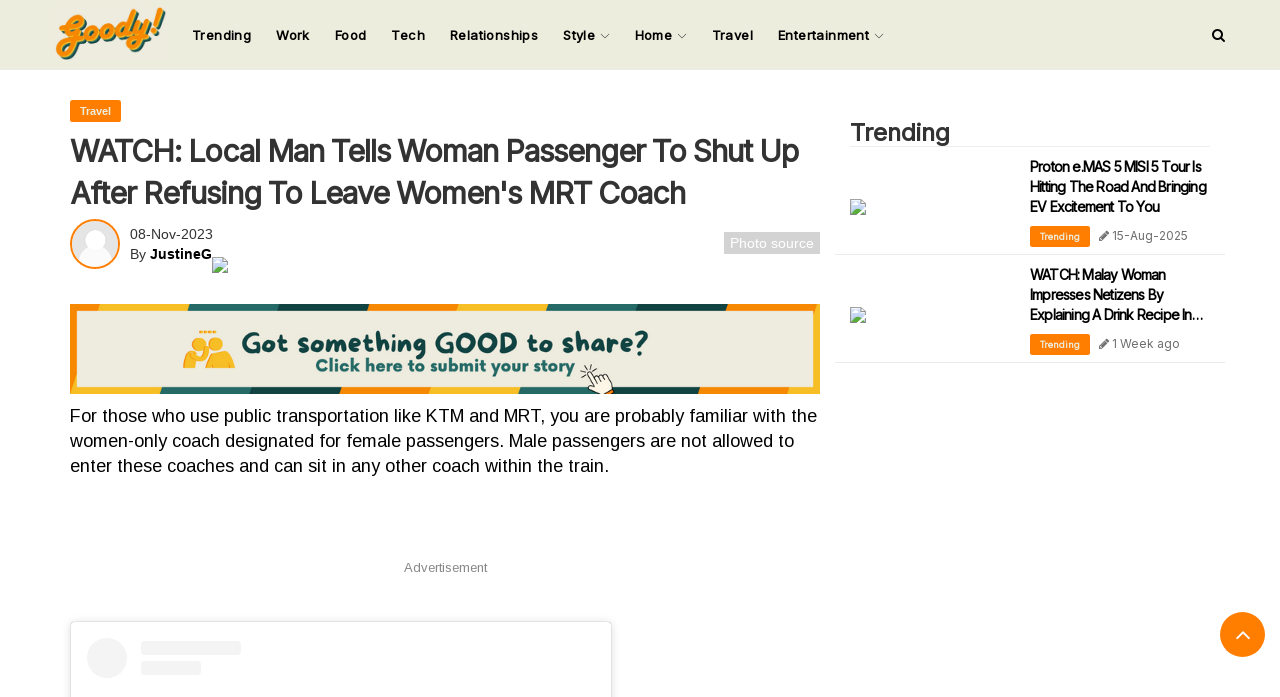

--- FILE ---
content_type: text/html; charset=UTF-8
request_url: https://www.goodymy.com/mind78122597
body_size: 14327
content:
<!DOCTYPE html>
<html lang="en">
    <head>
        <meta charset="utf-8">
        <meta http-equiv="content-type"
              content="text/html; charset=utf-8">
        <meta name="viewport" 
              content="width=device-width, initial-scale=1, shrink-to-fit=no">
        
        
        <meta name="referrer" content="no-referrer-when-downgrade">

        
        <meta name="csrf-token" 
              content="MzdvBhql0eO0l6om4n0RDhscFUwh9Q26t3bvQTqN">

        
        <meta name="robots"
              content="index, follow">
        
        
        <meta property='og:type' content='website'>
      <meta property="fb:app_id" content="225522308958680"/>
        
      
          <meta name="description" content="WATCH:  Local Man Tells Woman Passenger To Shut Up After Refusing To Leave Women&#039;s MRT Coach">
    
    <meta name="keywords" content="malaysia,viral,mrt,passenger,women&#039;s coach,shut up,Rude,behaviour,travel,yelling" />

    <!-- JSON-LD markup generated by Google Structured Data Markup Helper. -->
    <script type="application/ld+json">
        {
        "@context" : "http://schema.org",
        "@type" : "Article",
        "name" : "【Travel】WATCH:  Local Man Tells Woman Passenger To Shut Up After Refusing To Leave Women&#039;s MRT Coach",
        "author" : {
        "@type" : "Person",
        "name" : "JustineG"
        },
        "headline" : "【Travel】WATCH:  Local Man Tells Woman Passenger To Shut Up After Refusing To Leave Women&#039;s MRT Coach",
        "publisher" : {
        "@type" : "Company",
        "name"  : "GOODYMY"
        },
        "datePublished" : "2023-11-08 14:18:42",
        "image" : "https://image.goody25.com/images/catalog/68394/20231108131409.jpg"
        }
    </script>
      
       
            
    <meta property="dable:item_id" content="122597">
    <meta property="og:url" content="/mind78122597">
    <meta property="article:section" content="Travel">
    <meta property="article:published_time" content="2023-11-08T14:18:42+08:00">
        
        
                                                        
<meta property='og:url' content='https://www.goodymy.com/mind78122597'>
<meta property='og:image' content='https://image.goody25.com/images/catalog/68394/20231108131409.jpg'>
<meta name='author' content='JustineG'>
<meta name='keywords' content='malaysia,viral,mrt,passenger,women's coach,shut up,Rude,behaviour,travel,yelling,Travel,Trending'>

                    <meta property='og:title' content="WATCH:  Local Man Tells Woman Passenger To Shut Up After Refusing To Leave Women&#039;s MRT Coach">
                    <meta property='og:description' content="For those who use public transportation like KTM and MRT, you are probably familiar with the women-only coach designated for female passengers. Male p">
                    
                    <script type="2f4670bb2c929e2e5c6501bd-text/javascript">
    var category = "Travel";
    window.dataLayer = window.dataLayer || [];
    window.dataLayer.push({'category': category});
</script>

    <script type="2f4670bb2c929e2e5c6501bd-text/javascript">
        window.dataLayer = window.dataLayer || [];
        window.dataLayer.push({'language': 'en'});
    </script>

    <script type="2f4670bb2c929e2e5c6501bd-text/javascript">
        window.dataLayer = window.dataLayer || [];
        window.dataLayer.push({'loginStatus': 'no'});
    </script>

    <script type="2f4670bb2c929e2e5c6501bd-text/javascript">
        window.dataLayer = window.dataLayer || [];
        window.dataLayer.push({'mindType': 'normal'});
    </script>

<script type="2f4670bb2c929e2e5c6501bd-text/javascript">
	var rawSmp = window.location.href.split("#");
    if (rawSmp.length == 2) {
        window.dataLayer = window.dataLayer || [];
        window.dataLayer.push({'trafficSource': 'smp'});
    }
    else {
    	window.dataLayer = window.dataLayer || [];
        window.dataLayer.push({'trafficSource': 'organic'});
    }        
</script>                                            
        
        <link rel="canonical" href="https://www.goodymy.com/mind78122597"/>
        
        
        <!-- Google Tag Manager -->
        <script type="2f4670bb2c929e2e5c6501bd-text/javascript">(function(w,d,s,l,i){w[l]=w[l]||[];w[l].push({'gtm.start':
        new Date().getTime(),event:'gtm.js'});var f=d.getElementsByTagName(s)[0],
        j=d.createElement(s),dl=l!='dataLayer'?'&l='+l:'';j.async=true;j.src=
        'https://www.googletagmanager.com/gtm.js?id='+i+dl;f.parentNode.insertBefore(j,f);
        })(window,document,'script','dataLayer','GTM-T748N3V');</script>
        <!-- End Google Tag Manager -->        

        <!-- Facebook Pixel: Goody Media -->
        <!-- Facebook Pixel Code -->
        <script type="2f4670bb2c929e2e5c6501bd-text/javascript">
          !function(f,b,e,v,n,t,s)
          {if(f.fbq)return;n=f.fbq=function(){n.callMethod?
          n.callMethod.apply(n,arguments):n.queue.push(arguments)};
          if(!f._fbq)f._fbq=n;n.push=n;n.loaded=!0;n.version='2.0';
          n.queue=[];t=b.createElement(e);t.async=!0;
          t.src=v;s=b.getElementsByTagName(e)[0];
          s.parentNode.insertBefore(t,s)}(window, document,'script',
          'https://connect.facebook.net/en_US/fbevents.js');
          fbq('init', '373472613793665');
          fbq('track', 'PageView');
          
          
                fbq('trackCustom', 'TravelView');fbq('trackCustom', 'AllMindsView');        
                  
        </script>
        <noscript><img height="1" width="1" style="display:none"
          src="https://www.facebook.com/tr?id=373472613793665&ev=PageView&noscript=1"
        /></noscript>
        <!-- End Facebook Pixel Code -->
        
        <!-- Adsense -->
        <script data-ad-client="ca-pub-7004450274206158" async src="https://pagead2.googlesyndication.com/pagead/js/adsbygoogle.js" type="2f4670bb2c929e2e5c6501bd-text/javascript"></script>  
        
        <title>
            WATCH:  Local Man Tells Woman Passenger To Shut Up After Refusing To Leave Women&#039;s MRT Coach        </title>
   

        
        <link rel="stylesheet" 
              href="https://www.goodymy.com/css/bootstrap3_min.css">
        
        
        
        <link rel="preconnect" href="https://fonts.googleapis.com">
        <link rel="preconnect" href="https://fonts.gstatic.com" crossorigin>
        <link href="https://fonts.googleapis.com/css2?family=Inter&display=swap" rel="stylesheet">
        
        <link rel="stylesheet" href="https://cdnjs.cloudflare.com/ajax/libs/font-awesome/4.7.0/css/font-awesome.min.css">

        
        <link href="/css/v3/app/app.css" rel="stylesheet">
            <link href="css/v3/mind/show.css" rel="stylesheet"> 
    <link href="https://fonts.googleapis.com/css2?family=Arimo&display=swap" rel="stylesheet"> 
    
    <style>
        .at-svc-link > .at-icon-wrapper {
            background-color: #f9cb51!important;
        }
    </style>
        
        
        
        <link rel="icon"
              type="image/ico"
              sizes="32x32"
              href="https://www.goodymy.com/images/favicon.ico">

           
        
        
        <script type="2f4670bb2c929e2e5c6501bd-text/javascript">
            // added by kk - 2019-08-14 (image 404 issue)    
            window.lazySizesConfig = window.lazySizesConfig || {};

            // use .lazy instead of .lazyload
            //window.lazySizesConfig.lazyClass = 'lazyload';            

            // (default: 2): The loadMode can be used to constrain the allowed loading mode. 
            // 0 = don't load anything, 
            // 1 = only load visible elements, 
            // 2 = load also very near view elements (expand option)  
            // 3 = load also not so near view elements (expand * expFactor option)        
            window.lazySizesConfig.loadMode = 1;
        </script>
        <script async src="https://www.goodymy.com/js/lazysizes.5.1.1.min.js" type="2f4670bb2c929e2e5c6501bd-text/javascript"></script>
        
                
        
        
<!--            <script>
              window.fbAsyncInit = function () {
                FB.init({appId: "225522308958680", autoLogAppEvents: !0, xfbml: !0, version: "v3.1"})
              }, function (e, n, t) {
                var o, s = e.getElementsByTagName(n)[0];
                e.getElementById(t) || ((o = e.createElement(n)).id = t, o.src = "https://connect.facebook.net/en_US/sdk.js", s.parentNode.insertBefore(o, s))
              }(document, "script", "facebook-jssdk")
            </script>-->
        
        
        <!--Optimize pixel - [iMEDIA ASIA] GoodyMy --> 
            <script type="2f4670bb2c929e2e5c6501bd-text/javascript" src ="https://optimize.urekamedia.com/optimizes.js?c=7834890&apnx_segment=" async></script>
        <!-- End of Optimize Pixel -->
        
        <script async src="https://securepubads.g.doubleclick.net/tag/js/gpt.js" type="2f4670bb2c929e2e5c6501bd-text/javascript"></script>

        
    <script type="2f4670bb2c929e2e5c6501bd-text/javascript">
        window.googletag = window.googletag || {cmd: []};
        googletag.cmd.push(function() {
          googletag.defineSlot('/16069941/GMY_Pixel', [1, 1], 'div-gpt-ad-1661406876098-0').addService(googletag.pubads());
          googletag.pubads().enableSingleRequest();
          googletag.pubads().collapseEmptyDivs();
          googletag.enableServices();
        });
    </script>
        
        
        <script type="2f4670bb2c929e2e5c6501bd-text/javascript">
  window.teads_analytics = window.teads_analytics || {};
  window.teads_analytics.analytics_tag_id = "PUB_20528";
  window.teads_analytics.share = window.teads_analytics.share || function() {
    ;(window.teads_analytics.shared_data = window.teads_analytics.shared_data || []).push(arguments)
  };
</script>
<script async src="https://a.teads.tv/analytics/tag.js" type="2f4670bb2c929e2e5c6501bd-text/javascript"></script>


       <!-- Google tag (gtag.js) -->
<script async src="https://www.googletagmanager.com/gtag/js?id=G-3H6EEV1SJJ" type="2f4670bb2c929e2e5c6501bd-text/javascript"></script>
<script type="2f4670bb2c929e2e5c6501bd-text/javascript">
  window.dataLayer = window.dataLayer || [];
  function gtag(){dataLayer.push(arguments);}
  gtag('js', new Date());

  gtag('config', 'G-3H6EEV1SJJ');
</script>


       <script type="2f4670bb2c929e2e5c6501bd-text/javascript">
  window.googletag = window.googletag || {cmd: []};
  googletag.cmd.push(function() {
    googletag.defineSlot('/16069941/GMY_Billboard', [[970, 250], [728, 90], [320, 50]], 'div-gpt-ad-1704369964658-0').addService(googletag.pubads());
    googletag.pubads().enableSingleRequest();
    googletag.pubads().collapseEmptyDivs();
    googletag.enableServices();
  });
</script>
    </head>

    <body>
            <!-- Go to www.addthis.com/dashboard to customize your tools -->
    <script async type="2f4670bb2c929e2e5c6501bd-text/javascript" src="//s7.addthis.com/js/300/addthis_widget.js#pubid=ra-624fcd27c3dc0297"></script>

    <div id="fb-root"></div>
    <script async defer crossorigin="anonymous" src="https://connect.facebook.net/en_US/sdk.js#xfbml=1&version=v11.0&appId=225522308958680&autoLogAppEvents=1" nonce="g4ubebGB" type="2f4670bb2c929e2e5c6501bd-text/javascript"></script>
        

        
        <script src="https://www.gstatic.com/firebasejs/7.16.1/firebase-app.js" type="2f4670bb2c929e2e5c6501bd-text/javascript"></script>
        <script src="https://www.gstatic.com/firebasejs/7.16.1/firebase-messaging.js" type="2f4670bb2c929e2e5c6501bd-text/javascript"></script>
        
        <script type="2f4670bb2c929e2e5c6501bd-text/javascript">
            var config = {
                apiKey: "AIzaSyBTFaiKoRPe-ZjbPjPzkqPjuS3rRQ79Z4E",
                authDomain: "notification-goodymy.firebaseapp.com",
                projectId: "notification-goodymy",
                storageBucket: "notification-goodymy.appspot.com",
                messagingSenderId: "701814508870",
                appId: "1:701814508870:web:7a58ed22ddd37678dfe947",
                measurementId: "G-PD6LXRES51"
            };
            firebase.initializeApp(config);

            const messaging = firebase.messaging();
            messaging.requestPermission()
            .then(function () {
                console.log('Notification permission granted.');

                return messaging.getToken()
            })
            .then(function (token) {
                
                var token  = token;
                var _token   = $('meta[name="csrf-token"]').attr('content');

                $.ajax({
                    url: "/push",
                    type:"POST",
                    data:{
                       token:token,
                      _token: _token
                    },
                    success:function(response){
                        console.log('push token save sucessfully.')
                    },
               });

            })
            .catch(function (err) {
                console.log('Unable to get permission to notify.', err);
            });

            messaging.onMessage((payload) => {
                console.log('Message received. ', payload);
            });
            
            
            
          
        </script>
        
        <!-- Google Tag Manager (noscript) -->
        <noscript><iframe src="https://www.googletagmanager.com/ns.html?id=GTM-T748N3V"
        height="0" width="0" style="display:none;visibility:hidden"></iframe></noscript>
        <!-- End Google Tag Manager (noscript) -->
        
                
        
        
        <!-- Login Modal -->
        <div class="modal fade" id="loginModal" role="dialog">
          <div class="modal-dialog modal-sm">

            <!-- Modal content-->
            <div class="modal-content">
                <div class="modal-header modal-login-header">
                    <div class='col-xs-12'>
                        <h5 onclick="if (!window.__cfRLUnblockHandlers) return false; login_tab_show()" id="modal-login-tab" class="modal-login-header-active" data-cf-modified-2f4670bb2c929e2e5c6501bd-="">LOGIN</h5>
                    </div>
                </div>
                <div class="modal-body" style="padding:15px 30px 15px 30px;">
                    
                    <div id='login-container'>
                        <form id="frmLogin" action="https://www.goodymy.com/login"
                                method="POST"
                                enctype="multipart/form-data"
                                >
                                <input type="hidden" name="_token" value="MzdvBhql0eO0l6om4n0RDhscFUwh9Q26t3bvQTqN">
                            <p>
                                <h6>
                                    Login To Your Account
                                </h6>
                            </p>
                            <p>
                                <input name="email" type="email" placeholder="Email Address" class="modal-login-input">
                            </p>
                             <p>
                                <input name="password" type="password" placeholder="Password" class="modal-login-input">
                            </p>
                            <p>
                                <span id="spnLoginError" class="text-danger"></span>
                            </p>
                            <p>
                                <input value="on" name="remember" type="checkbox"> Remember Me
                            </p>
<!--                            <p>
                                <span style="font-size:10px;" onclick="forgot_password_tab_show()">Forgot Password?</span>
                            </p>-->
                            <p>
                                <button type="button" id="btnLogin">LOGIN</button>
                            </p>
                        </form>
<!--                        <p id="no-account-p" onclick="register_tab_show()">No account? Create one here ?</p>-->
                    </div>

                  

                    
                    <hr>
                    <p><strong>Connect With Social Networks</strong></p>

                    <p>
                                                <a href="https://www.facebook.com/v3.0/dialog/oauth?client_id=&amp;scope=email&amp;redirect_uri=">
                            <button id="social-login-facebook"><i class='fa fa-facebook-f'></i></button>
                        </a>

                                                <a href="https://accounts.google.com/o/oauth2/v2/auth?client_id=&amp;redirect_uri=https://www.goodymy.com/callback/google_signin&amp;scope=&amp;response_type=code">
                            <button id="social-login-google"><i class='fa fa-google'></i></button>
                        </a>

                    </p>
                </div>
            </div>

          </div>
        </div>
        
        
        <button id="scrollToTop" onclick="if (!window.__cfRLUnblockHandlers) return false; scroll_to_top()" data-cf-modified-2f4670bb2c929e2e5c6501bd-="">
            <i class="fa fa-angle-up"></i>
        </button>
        
        
        <div id="search-container">
            <div id="search-input-div">
                <h2 onclick="if (!window.__cfRLUnblockHandlers) return false; search_input_close()" id="search-input-close" class="text-right" data-cf-modified-2f4670bb2c929e2e5c6501bd-="">&times;</h2>
                <p class="text-center">SEARCH FOR</p>
                <form  action="/minds" method="GET">
                    <input 
                        type="search" 
                        id="search-input"
                        name='mind_title' 
                        placeholder="Enter Keyword">
                </form>
                <p class="text-center">Input your search keywords and press Enter.</p>
            </div>
        </div>
        
        
        
        <div id="side-nav-container" class="col-xs-12">
            <div id="side-nav-div" class="row col-lg-2 col-md-4 col-sm-4 col-xs-12">
                <div class="row side-nav-title-div">
                    <a id="side-nav-title" class="text-left">GOODYMY</a>
                    <a id="side-nav-close-btn" onclick="if (!window.__cfRLUnblockHandlers) return false; close_side_nav()" class="pull-right" data-cf-modified-2f4670bb2c929e2e5c6501bd-="">&times;</a>
                </div>

                
                                <div class='row'>
    
                    
                    <a href="/minds?category_id=72">
                        <p  class="side-nav-menu">
                            Trending
                        </p>
                    </a>


                    <a href="/minds?category_id=69">
                        <p  class="side-nav-menu">
                            Work
                        </p>
                    </a>

                    <a href="/minds?category_id=35">
                        <p  class="side-nav-menu">
                            Food
                        </p>
                    </a>

                    <a href="/minds?category_id=37">
                        <p  class="side-nav-menu">
                            Tech
                        </p>
                    </a>
                    
                    <a href="/minds?category_id=19">
                        <p  class="side-nav-menu">
                            Relationships
                        </p>
                    </a>

              
                   <p onclick="if (!window.__cfRLUnblockHandlers) return false; open_side_nav_menu(this)" class="side-nav-menu" data-cf-modified-2f4670bb2c929e2e5c6501bd-="">
                      Style
                       <i class='fa fa-angle-right side-nav-menu-angle-right'></i>
                   </p>
                   
                   <div class='side-nav-sub-menu-div'>
                       <a href="/minds?category_id=18"
                           target="_blank"
                           rel="noopener"
                           >
                           <p class='side-nav-sub-menu'>
                            Health & Fitness
                           </p>

                        </a>

                       <a href="/minds?category_id=26"
                           rel="noopener"
                           >
                           <p class='side-nav-sub-menu'>
                            Fashion
                           </p>

                        </a>

                       <a href="/minds?category_id=28"
                           rel="noopener"
                           >
                           <p class='side-nav-sub-menu'>
                           Beauty
                           </p>

                        </a>

                   </div>


                   <p onclick="if (!window.__cfRLUnblockHandlers) return false; open_side_nav_menu(this)" class="side-nav-menu" data-cf-modified-2f4670bb2c929e2e5c6501bd-="">
                       Home 
                       <i class='fa fa-angle-right side-nav-menu-angle-right'></i>
                   </p>

                    
                    <div class='side-nav-sub-menu-div'>
                        <a href="/minds?category_id=68"
                            rel="noopener"
                            >
                            <p class='side-nav-sub-menu'>
                            Parenting
                            </p>

                        </a>


                        <a href="/minds?category_id=14"
                            rel="noopener"
                            >
                            <p class='side-nav-sub-menu'>
                             Life
                            </p>

                        </a>


                        <a href="/minds?category_id=70"
                            rel="noopener"
                            >
                            <p class='side-nav-sub-menu'>
                            Home Improvement
                            </p>

                        </a>



                    </div>
                
                    <a href="/minds?category_id=23">
                            <p  class="side-nav-menu">
                                Travel
                            </p>
                    </a>
                    
                    
                    <p onclick="if (!window.__cfRLUnblockHandlers) return false; open_side_nav_menu(this)" class="side-nav-menu" data-cf-modified-2f4670bb2c929e2e5c6501bd-="">
                       Entertainment
                       <i class='fa fa-angle-right side-nav-menu-angle-right'></i>
                   </p>

                    
                    <div class='side-nav-sub-menu-div'>
                        <a href="/minds?category_id=31"
                            rel="noopener"
                            >
                            <p class='side-nav-sub-menu'>
                            TV & Movies
                            </p>

                        </a>


                        <a href="/minds?category_id=34"
                            rel="noopener"
                            >
                            <p class='side-nav-sub-menu'>
                             Music
                            </p>

                        </a>


                        <a href="/minds?category_id=42"
                            rel="noopener"
                            >
                            <p class='side-nav-sub-menu'>
                            Events
                            </p>

                        </a>



                    </div>
                

                </div>
            </div>

        </div>
        
        
        <div id="app">
            
            
                 
            








<style>
    
    #header-desktop {
        
        height: 70px;
        border-bottom: 1px solid #ebebeb;
        background-color:#ededde;
        position:fixed;
        width:100%;
        z-index: 999;
    }
    
    #header-container {
        font-family: inter;
    }
    
    #dk-logo {
        padding-top:7px;
        cursor: pointer;
        float:left
    }
    
    .dropdown-toggle {
        color:black;
        font-size: 15px;
        font-weight: 600;
    }
    .dropdown {
        margin-top:10px;
    }
   
    .dropdown-effect-container {
        position: absolute;
        bottom:10px;
        width: 100%;
        height: 2px;
        overflow: hidden;
    }
    .dropdown-effect {
        width: 100%;
        height: 2px;
        margin-left: -100%;
        transition: 0.25s ;
    }
    
 
    
    #logo-mobile {
        width:30%;
        
    }
    
    .dropdown-toggle {
        transition:0.25s;
    }
    .dropdown-toggle:hover {
        background-color:transparent !important;
        color:black;
    }
    
    .navbar-nav>li>a {
        padding-left:0px;
        padding-right: 0px;
        color:black;
        font-size: 13px;
        letter-spacing: 0.4px;
    }
    
    .dropdown {
        margin-left: 20px;
    }
    
  
    
    .dropdown:hover {
        background-color:transparent !important;
    }
    
    .nav .open>a, .nav .open>a:focus, .nav .open>a:hover {
        background-color: transparent !important;
        border-color: black !important;
    }
    
    #search-icon-container {
        height: 70px;
        float: right;
        display:flex;
    }
    #search-icon-container > a {
        align-self: center;
    }
    
    .dropdown-menu>li>a {
        border-bottom: solid 1px #eeee;
        padding:12px 20px !important;
    }
    
    .dropdown-menu {
        transition:0.5s ;
        opacity: 0;

    }
       
  
  
  .dropdown-menu>li>a {
      color:#000;
  }

    
    
     @media  only screen and (max-width: 768px) {
       #header-mobile {
        padding:5px 10px;
        background-color:#ededde;
        width:100%;
        position: fixed;
        z-index: 9999;
        display:flex;
        display:flex !important;
        justify-content: space-between;
        }
    }
    
 
</style>


<script type="2f4670bb2c929e2e5c6501bd-text/javascript">
    
 function dropdown_effect_mouseenter(e,is_dropdown = 0,dropdown_menu_position = 0) {
    
    var hover_color = "";
          
     document.querySelectorAll('.dropdown-effect')[e].style.marginLeft = '0%'; 
     if (is_dropdown == 1) {
        document.querySelectorAll('.dropdown-menu')[dropdown_menu_position].style.display = 'block';

     }
     
     switch(e) {
        case 0:
          hover_color = '#256a67';
          break;
         case 1:
          hover_color = '#256a67';
          break;
           case 2:
          hover_color = '#75a39a';
          break;
           case 3:
          hover_color = '#75a39a';
          break;
           case 4:
          hover_color = '#eec434';
          break;
          case 5:
          hover_color = '#eec434';
          break;
          case 6:
            hover_color = '#ff7e00';
          break;
          case 7:
            hover_color = '#ff7e00';
          break;
          case 8:
            hover_color = '#ff7e00';
          break;
        default:
          hover_color = 'black';
      }
     
     document.querySelectorAll('.dropdown-toggle')[e].style.color = hover_color;
     
        if (is_dropdown == 1) {

              setTimeout(function(){
                  document.querySelectorAll('.dropdown-menu')[dropdown_menu_position].style.opacity = '1';
              },10);
        }

   
     
     
     
     
 }   
    

 function dropdown_effect_mouseleave(e,is_dropdown = 0 , dropdown_menu_position = 0) {
     
     
     if (is_dropdown == 1) {
              document.querySelectorAll('.dropdown-menu')[dropdown_menu_position].style.opacity = '0';

     }
     
     document.querySelectorAll('.dropdown-toggle')[e].style.color = 'black';
     
     if (is_dropdown == 1) {
        setTimeout(function(){
         document.querySelectorAll('.dropdown-menu')[dropdown_menu_position].style.display = 'none';
        },300);
     }
     
     document.querySelectorAll('.dropdown-effect')[e].style.marginLeft = '100%';
     
     setTimeout(function() {
       document.querySelectorAll('.dropdown-effect')[e].style.transition = '0s';
     document.querySelectorAll('.dropdown-effect')[e].style.marginLeft = '-100%';
         
     },250);
     
     setTimeout(function() {
        document.querySelectorAll('.dropdown-effect')[e].style.transition = '0.25s';
         
     },400);

     
 }

</script>

<header>
    
    
    <div id="header-desktop" class="container-fluid hidden-xs">
        <div id="header-container" class="container ">
            
            <div class="row">
                <div class="col-lg-12">
                    <div id="dk-logo">
                        <a href="/">
                            <img  width="112px;" src="/images/new-logo.jpeg">
                        </a>
                    </div>
                    <ul class="nav navbar-nav">
                        
                        <li onmouseleave="if (!window.__cfRLUnblockHandlers) return false; dropdown_effect_mouseleave(0)" onmouseenter="if (!window.__cfRLUnblockHandlers) return false; dropdown_effect_mouseenter(0)" style='margin-left:25px;' class="dropdown" data-cf-modified-2f4670bb2c929e2e5c6501bd-="">
                       
                            <div class="dropdown-effect-container">
                                <div style="background-color:#256a67;"  class="dropdown-effect">123</div>
                            </div>


                            <a class="dropdown-toggle"  href="/minds?category_id=72" > 
                                    Trending
                            </a>

                     
                        </li>
                        
                        
                        <li onmouseleave="if (!window.__cfRLUnblockHandlers) return false; dropdown_effect_mouseleave(1)" onmouseenter="if (!window.__cfRLUnblockHandlers) return false; dropdown_effect_mouseenter(1)" style='margin-left:25px;' class="dropdown" data-cf-modified-2f4670bb2c929e2e5c6501bd-="">
                       
                            <div class="dropdown-effect-container">
                                <div style="background-color:#256a67;"  class="dropdown-effect">123</div>
                            </div>


                            <a class="dropdown-toggle"  href="/minds?category_id=69" > 
                                    Work
                            </a>

                     
                        </li>
                        
                        <li onmouseleave="if (!window.__cfRLUnblockHandlers) return false; dropdown_effect_mouseleave(2)" onmouseenter="if (!window.__cfRLUnblockHandlers) return false; dropdown_effect_mouseenter(2)" style='margin-left:25px;' class="dropdown" data-cf-modified-2f4670bb2c929e2e5c6501bd-="">
                       
                            <div class="dropdown-effect-container">
                                <div style="background-color:#256a67;"  class="dropdown-effect">123</div>
                            </div>


                            <a class="dropdown-toggle" href="/minds?category_id=35"> 
                                    Food
                            </a>

                     
                        </li>
                        
                        <li onmouseleave="if (!window.__cfRLUnblockHandlers) return false; dropdown_effect_mouseleave(3)" onmouseenter="if (!window.__cfRLUnblockHandlers) return false; dropdown_effect_mouseenter(3)" style='margin-left:25px;' class="dropdown" data-cf-modified-2f4670bb2c929e2e5c6501bd-="">
                       
                            <div class="dropdown-effect-container">
                                <div style="background-color:#75a39a;"  class="dropdown-effect">123</div>
                            </div>


                            <a class="dropdown-toggle" href="/minds?category_id=37" > 
                                    Tech
                            </a>

                     
                        </li>
                        
                        <li onmouseleave="if (!window.__cfRLUnblockHandlers) return false; dropdown_effect_mouseleave(4)" onmouseenter="if (!window.__cfRLUnblockHandlers) return false; dropdown_effect_mouseenter(4)" style='margin-left:25px;' class="dropdown" data-cf-modified-2f4670bb2c929e2e5c6501bd-="">
                       
                            <div class="dropdown-effect-container">
                                <div style="background-color:#75a39a;"  class="dropdown-effect">123</div>
                            </div>


                            <a class="dropdown-toggle"  href="/minds?category_id=19" > 
                                    Relationships
                            </a>

                     
                        </li>
                        
                      
                        
                        <li onmouseleave="if (!window.__cfRLUnblockHandlers) return false; dropdown_effect_mouseleave(5,1,0)" onmouseenter="if (!window.__cfRLUnblockHandlers) return false; dropdown_effect_mouseenter(5,1,0)" style='margin-left:25px;' class="dropdown" data-cf-modified-2f4670bb2c929e2e5c6501bd-="">
                       
                            <div class="dropdown-effect-container">
                                <div style="background-color:#eec434;" class="dropdown-effect">123</div>
                            </div>


                            <a class="dropdown-toggle" data-toggle="dropdown" href="#" title="Trending"> 
                                    Style
                                    <img class="drag-down-toggle" src="https://img.icons8.com/ios/10/000000/expand-arrow--v2.png"/>
                            </a>
                            
                            
                             
                            <ul class="dropdown-menu">
                                <li>
                                    <a href="/minds?category_id=18"
                                       rel="noopener"
                                       >

                                      Health & Fitness

                                    </a>
                                </li>
                                <li>
                                    <a href="/minds?category_id=26"
                                       rel="noopener"
                                       >

                                      Fashion

                                    </a>
                                </li>
                                <li>
                                    <a href="/minds?category_id=28"
                                       rel="noopener"
                                       >

                                      Beauty

                                    </a>
                                </li>
                            </ul>
                     
                        </li>
                        <li onmouseleave="if (!window.__cfRLUnblockHandlers) return false; dropdown_effect_mouseleave(6,1,1)" onmouseenter="if (!window.__cfRLUnblockHandlers) return false; dropdown_effect_mouseenter(6,1,1)" style='margin-left:25px;' class="dropdown" data-cf-modified-2f4670bb2c929e2e5c6501bd-="">
                       
                            <div class="dropdown-effect-container">
                                <div style="background-color:#eec434;"  class="dropdown-effect">123</div>
                            </div>


                            <a class="dropdown-toggle" data-toggle="dropdown" href="#" title="Trending"> 
                                    Home 
                                    <img class="drag-down-toggle" src="https://img.icons8.com/ios/10/000000/expand-arrow--v2.png"/>
                            </a>
                            
                            
                             
                            <ul class="dropdown-menu">
                                <li>
                                    <a href="/minds?category_id=68"
                                       rel="noopener"
                                       >

                                      Parenting

                                    </a>
                                </li>
                                
                                <li>
                                    <a href="/minds?category_id=14"
                                       rel="noopener"
                                       >

                                      Life

                                    </a>
                                </li>
                                
                                <li>
                                    <a href="/minds?category_id=70"
                                       rel="noopener"
                                       >

                                      Home Improvement

                                    </a>
                                </li>
                            </ul>

                     
                        </li>
                        
                        <li onmouseleave="if (!window.__cfRLUnblockHandlers) return false; dropdown_effect_mouseleave(7)" onmouseenter="if (!window.__cfRLUnblockHandlers) return false; dropdown_effect_mouseenter(7)" style='margin-left:25px;' class="dropdown" data-cf-modified-2f4670bb2c929e2e5c6501bd-="">
                       
                            <div class="dropdown-effect-container">
                                <div style="background-color:#ff7e00;"  class="dropdown-effect">123</div>
                            </div>


                            <a class="dropdown-toggle"  href="/minds?category_id=23" title="Trending"> 
                                    Travel
                            </a>

                     
                        </li>
                        
                        <li onmouseleave="if (!window.__cfRLUnblockHandlers) return false; dropdown_effect_mouseleave(8,1,2)" onmouseenter="if (!window.__cfRLUnblockHandlers) return false; dropdown_effect_mouseenter(8,1,2)" style='margin-left:25px;' class="dropdown" data-cf-modified-2f4670bb2c929e2e5c6501bd-="">
                       
                            <div class="dropdown-effect-container">
                                <div style="background-color:#ff7e00;"  class="dropdown-effect">123</div>
                            </div>


                            <a class="dropdown-toggle" data-toggle="dropdown" href="#" title="Trending"> 
                                    Entertainment
                                    <img class="drag-down-toggle" src="https://img.icons8.com/ios/10/000000/expand-arrow--v2.png"/>
                            </a>
                            
                            <ul class="dropdown-menu">
                                <li>
                                    <a href="/minds?category_id=31"
                                       rel="noopener"
                                       >

                                      TV & Movies

                                    </a>
                                </li>
                                
                                <li>
                                    <a href="/minds?category_id=34"
                                       rel="noopener"
                                       >

                                      Music

                                    </a>
                                </li>
                                
                                <li>
                                    <a href="/minds?category_id=42"
                                       rel="noopener"
                                       >

                                      Events

                                    </a>
                                </li>
                            </ul>

                     
                        </li>
                        
                        



                </ul>
                <div id="search-icon-container">
                    <a style="cursor:pointer;color:black;" onclick="if (!window.__cfRLUnblockHandlers) return false; search_input_display()" target="_self" title="All" data-cf-modified-2f4670bb2c929e2e5c6501bd-="">
                        <i class="fa fa-search"></i>
                    </a>
                </div>
            </div>
            </div>
        </div>
    </div>
    
    
    <div id='header-mobile' class='visible-xs'>
        <i onclick="if (!window.__cfRLUnblockHandlers) return false; open_side_nav()" style='font-size:20px;padding-top:15px; padding-left:5px;' class="fa fa-bars" data-cf-modified-2f4670bb2c929e2e5c6501bd-=""></i>
        <img onclick="if (!window.__cfRLUnblockHandlers) return false; window.location.href='/'" id='logo-mobile' src="/images/new-logo.jpeg" data-cf-modified-2f4670bb2c929e2e5c6501bd-="">
        <i onclick="if (!window.__cfRLUnblockHandlers) return false; search_input_display()" style='font-size:20px;padding-top:15px; padding-right:5px;' class="fa fa-search" data-cf-modified-2f4670bb2c929e2e5c6501bd-=""></i>
    </div>
</header>


   <!-- /16069941/GMY_Billboard -->
                   <div id='div-gpt-ad-1704369964658-0' style='min-width: 320px; min-height: 50px;  padding-top: 100px;text-align:center;'>
                      <script type="2f4670bb2c929e2e5c6501bd-text/javascript">
                        googletag.cmd.push(function() { googletag.display('div-gpt-ad-1704369964658-0'); });
                      </script>
                    </div>
                    



<div id="fb-root"></div>
<script async defer crossorigin="anonymous" src="https://connect.facebook.net/ms_MY/sdk.js#xfbml=1&version=v6.0" type="2f4670bb2c929e2e5c6501bd-text/javascript"></script>

<div id="gtmMindTopAd" 
     class="flex-wrapper-center">
</div>





<input id="txtMindId"
       type="hidden"
       value="122597">

<input id="txtMindOfferId"
       type="hidden"
       value="0">

<input id="txtMindIsScroll"
       type="hidden"
       value="false">

<input id="txtMindDuration"
       type="hidden"
       value="false">

<input id="txtMindIsIncrement"
       type="hidden"
       value="false">





<div class="modal fade" id="mindCoverSourceModal" role="dialog">
    <div class="modal-dialog">

        <!-- Modal content-->
        <div class="modal-content">
            <div class="modal-header">
                <button type="button" class="close" data-dismiss="modal">&times;</button>
                <h4 class="modal-title">Photo source</h4>
            </div>
            <div class="modal-body">
                <ol>
                                        <li>
                        <a class="a-link"  href="https://www.tiktok.com/@itsrafaaa/video/7297062785232506113">TikTok</a>
                    </li>
                                        <li>
                        <a class="a-link"  href="https://www.keppo.my/wp-content/uploads/2023/03/mrt1.jpg">Keppo</a>
                    </li>
                                    </ol>
            </div>
        </div>

    </div>
</div>

<!-- no alcohol Modal -->
<div class="modal fade" id="NoAlcoholModal" role="dialog">
    <div class="modal-dialog">
        <!-- Modal content-->
        <div class="modal-content">

            <div class="modal-body">
                <p class="text-center">
                    <img style="width:150px" src="images/no-alcohol.svg">
                </p>
                <h4 class="text-center">Are you of legal drinking age?</h4>
                <h4 class="text-center">I'm at least 21 years old and non-Muslim</h4>

                <p class="text-center">
                    <button data-dismiss="modal" class="no-alcohol-btn">Yes, I am</button>
                    <a href="/">
                        <button class="no-alcohol-btn">No, I am not</button>
                    </a>
                </p>
            </div>

        </div>
    </div>
</div>


<div class="modal fade" id="reportModal" role="dialog">
    <div style="margin-top:100px;" class="modal-dialog modal-sm">
        <div class="modal-content">
            <div class="modal-header">
                <button type="button" class="close" data-dismiss="modal">&times;</button>
                <h4 class="modal-title">Report</h4>
            </div>
            <div class="modal-body">
                <form action="/mind/122597/report"
                      method="POST"
                      enctype="multipart/form-data"
                      >
                    <input type="hidden" name="_token" value="MzdvBhql0eO0l6om4n0RDhscFUwh9Q26t3bvQTqN">
                    <p>
                        <input name="email"
                               type="text"
                               placeholder="Please enter your email address"
                               class="form-control"
                               required>
                        <input name="user_id"
                               type="hidden"
                               value="0">
                    </p>
                    <p>
                        <select name="report_type"
                                class="form-control"
                                required>

                            
                            <option value="1">
                                Copyright Infringement
                            </option>

                            
                            <option value="2">
                                Adultery Content
                            </option>

                            
                            <option value="3">
                                Abusive and Violence Content
                            </option>

                            
                            <option value="4">
                                Scam or Defamation 
                            </option>

                            
                            <option value="5">
                                Other errors or issue
                            </option>

                            
                            <option value="6">
                                Inappropriate content
                            </option>

                            
                        </select>
                    </p>
                    <p>
                        <textarea name="reason"
                                  rows="10"
                                  placeholder="Report reason"
                                  class="form-control"
                                  required></textarea>     
                    </p>
                    <p><i class="fa fa-exclamation-circle"></i> Please provide original article url if you think the mind content is not original</p>
                    <p class="text-right">
                        <button type="submit" class="report-btn" title="Feedback">
                            Feedback
                        </button>
                    </p>
                </form>
            </div>
        </div>
    </div>
</div>



<div id="mind-content-container" class="container">
    <div class="col-lg-8">
        <p id="mind-content-category">
            <span class="label label-info">Travel</span>
        </p>
        <p id="mind-content-title">
            WATCH:  Local Man Tells Woman Passenger To Shut Up After Refusing To Leave Women&#039;s MRT Coach
        </p>
        <p>
            <script src="/cdn-cgi/scripts/7d0fa10a/cloudflare-static/rocket-loader.min.js" data-cf-settings="2f4670bb2c929e2e5c6501bd-|49"></script><img id="info-editor-avatar" src="https://www.goodymy.com/images/avatar.png"
                 data-src="https://image.goody25.com/images/catalog/68394/20240118221640.jpeg"
                 class="lazyload"
                 onerror="this.src='/images/avatar.png'"
                 alt="">
            <span id="info-article-date">
                
                                
                                    08-Nov-2023
                

                            </span>
            <br>
            <span id="info-editor-name">By
                <a style="color:black;" href="/profile/68394">
                    <strong>JustineG</strong>
                </a> 
            </span>
        </p>

        <p >
            <img id="mind-content-cover" class="lazyload" src="images/content/grid/grid_post_40.jpg"  data-src="https://image.goody25.com/images//catalog/68394/20231108131409.jpg">
                        <input type="button" id="mind-cover-source-btn" value="Photo source" data-toggle="modal" data-target="#mindCoverSourceModal">
                    </p>
        
         
                
       
        
        
        

        
        

        
                <div id="in-article-content" itemprop="articleBody">
            <a href="https://docs.google.com/forms/d/e/1FAIpQLSdzFXywGqH8WdF3NUKtaT4lA8En7yA-aIqnmLtbMFX8FWNXlw/viewform" target="_blank"><p style="
    text-align: center;
">
            <img src="https://www.goodymy.com/images/story_share.png" style="
    width: 100% !important;
    margin-right:0 !important;
">

</p>
    </a>
            <p>For those who use public transportation like KTM and MRT, you are probably familiar with the women-only coach designated for female passengers. Male passengers are not allowed to enter these coaches and can sit in any other coach within the train. </p><p><br></p><p><blockquote class="instagram-media" data-instgrm-permalink="https://www.instagram.com/reel/CzX6fJYBo_h/?utm_source=ig_embed&amp;utm_campaign=loading" data-instgrm-version="14" style=" background:#FFF; border:0; border-radius:3px; box-shadow:0 0 1px 0 rgba(0,0,0,0.5),0 1px 10px 0 rgba(0,0,0,0.15); margin: 1px; max-width:540px; min-width:326px; padding:0; width:99.375%; width:-webkit-calc(100% - 2px); width:calc(100% - 2px);"><div style="padding:16px;"> <a href="https://www.instagram.com/reel/CzX6fJYBo_h/?utm_source=ig_embed&amp;utm_campaign=loading" style=" background:#FFFFFF; line-height:0; padding:0 0; text-align:center; text-decoration:none; width:100%;" target="_blank"> <div style=" display: flex; flex-direction: row; align-items: center;"> <div style="background-color: #F4F4F4; border-radius: 50%; flex-grow: 0; height: 40px; margin-right: 14px; width: 40px;"></div> <div style="display: flex; flex-direction: column; flex-grow: 1; justify-content: center;"> <div style=" background-color: #F4F4F4; border-radius: 4px; flex-grow: 0; height: 14px; margin-bottom: 6px; width: 100px;"></div> <div style=" background-color: #F4F4F4; border-radius: 4px; flex-grow: 0; height: 14px; width: 60px;"></div></div></div><div style="padding: 19% 0;"></div> <div style="display:block; height:50px; margin:0 auto 12px; width:50px;"><svg width="50px" height="50px" viewBox="0 0 60 60" version="1.1" xmlns="https://www.w3.org/2000/svg" xmlns:xlink="https://www.w3.org/1999/xlink"><g stroke="none" stroke-width="1" fill="none" fill-rule="evenodd"><g transform="translate(-511.000000, -20.000000)" fill="#000000"><g><path d="M556.869,30.41 C554.814,30.41 553.148,32.076 553.148,34.131 C553.148,36.186 554.814,37.852 556.869,37.852 C558.924,37.852 560.59,36.186 560.59,34.131 C560.59,32.076 558.924,30.41 556.869,30.41 M541,60.657 C535.114,60.657 530.342,55.887 530.342,50 C530.342,44.114 535.114,39.342 541,39.342 C546.887,39.342 551.658,44.114 551.658,50 C551.658,55.887 546.887,60.657 541,60.657 M541,33.886 C532.1,33.886 524.886,41.1 524.886,50 C524.886,58.899 532.1,66.113 541,66.113 C549.9,66.113 557.115,58.899 557.115,50 C557.115,41.1 549.9,33.886 541,33.886 M565.378,62.101 C565.244,65.022 564.756,66.606 564.346,67.663 C563.803,69.06 563.154,70.057 562.106,71.106 C561.058,72.155 560.06,72.803 558.662,73.347 C557.607,73.757 556.021,74.244 553.102,74.378 C549.944,74.521 548.997,74.552 541,74.552 C533.003,74.552 532.056,74.521 528.898,74.378 C525.979,74.244 524.393,73.757 523.338,73.347 C521.94,72.803 520.942,72.155 519.894,71.106 C518.846,70.057 518.197,69.06 517.654,67.663 C517.244,66.606 516.755,65.022 516.623,62.101 C516.479,58.943 516.448,57.996 516.448,50 C516.448,42.003 516.479,41.056 516.623,37.899 C516.755,34.978 517.244,33.391 517.654,32.338 C518.197,30.938 518.846,29.942 519.894,28.894 C520.942,27.846 521.94,27.196 523.338,26.654 C524.393,26.244 525.979,25.756 528.898,25.623 C532.057,25.479 533.004,25.448 541,25.448 C548.997,25.448 549.943,25.479 553.102,25.623 C556.021,25.756 557.607,26.244 558.662,26.654 C560.06,27.196 561.058,27.846 562.106,28.894 C563.154,29.942 563.803,30.938 564.346,32.338 C564.756,33.391 565.244,34.978 565.378,37.899 C565.522,41.056 565.552,42.003 565.552,50 C565.552,57.996 565.522,58.943 565.378,62.101 M570.82,37.631 C570.674,34.438 570.167,32.258 569.425,30.349 C568.659,28.377 567.633,26.702 565.965,25.035 C564.297,23.368 562.623,22.342 560.652,21.575 C558.743,20.834 556.562,20.326 553.369,20.18 C550.169,20.033 549.148,20 541,20 C532.853,20 531.831,20.033 528.631,20.18 C525.438,20.326 523.257,20.834 521.349,21.575 C519.376,22.342 517.703,23.368 516.035,25.035 C514.368,26.702 513.342,28.377 512.574,30.349 C511.834,32.258 511.326,34.438 511.181,37.631 C511.035,40.831 511,41.851 511,50 C511,58.147 511.035,59.17 511.181,62.369 C511.326,65.562 511.834,67.743 512.574,69.651 C513.342,71.625 514.368,73.296 516.035,74.965 C517.703,76.634 519.376,77.658 521.349,78.425 C523.257,79.167 525.438,79.673 528.631,79.82 C531.831,79.965 532.853,80.001 541,80.001 C549.148,80.001 550.169,79.965 553.369,79.82 C556.562,79.673 558.743,79.167 560.652,78.425 C562.623,77.658 564.297,76.634 565.965,74.965 C567.633,73.296 568.659,71.625 569.425,69.651 C570.167,67.743 570.674,65.562 570.82,62.369 C570.966,59.17 571,58.147 571,50 C571,41.851 570.966,40.831 570.82,37.631"></path></g></g></g></svg></div><div style="padding-top: 8px;"> <div style=" color:#3897f0; font-family:Arial,sans-serif; font-size:14px; font-style:normal; font-weight:550; line-height:18px;">View this post on Instagram</div></div><div style="padding: 12.5% 0;"></div> <div style="display: flex; flex-direction: row; margin-bottom: 14px; align-items: center;"><div> <div style="background-color: #F4F4F4; border-radius: 50%; height: 12.5px; width: 12.5px; transform: translateX(0px) translateY(7px);"></div> <div style="background-color: #F4F4F4; height: 12.5px; transform: rotate(-45deg) translateX(3px) translateY(1px); width: 12.5px; flex-grow: 0; margin-right: 14px; margin-left: 2px;"></div> <div style="background-color: #F4F4F4; border-radius: 50%; height: 12.5px; width: 12.5px; transform: translateX(9px) translateY(-18px);"></div></div><div style="margin-left: 8px;"> <div style=" background-color: #F4F4F4; border-radius: 50%; flex-grow: 0; height: 20px; width: 20px;"></div> <div style=" width: 0; height: 0; border-top: 2px solid transparent; border-left: 6px solid #f4f4f4; border-bottom: 2px solid transparent; transform: translateX(16px) translateY(-4px) rotate(30deg)"></div></div><div style="margin-left: auto;"> <div style=" width: 0px; border-top: 8px solid #F4F4F4; border-right: 8px solid transparent; transform: translateY(16px);"></div> <div style=" background-color: #F4F4F4; flex-grow: 0; height: 12px; width: 16px; transform: translateY(-4px);"></div> <div style=" width: 0; height: 0; border-top: 8px solid #F4F4F4; border-left: 8px solid transparent; transform: translateY(-4px) translateX(8px);"></div></div></div> <div style="display: flex; flex-direction: column; flex-grow: 1; justify-content: center; margin-bottom: 24px;"> <div style=" background-color: #F4F4F4; border-radius: 4px; flex-grow: 0; height: 14px; margin-bottom: 6px; width: 224px;"></div> <div style=" background-color: #F4F4F4; border-radius: 4px; flex-grow: 0; height: 14px; width: 144px;"></div></div></a><p style=" color:#c9c8cd; font-family:Arial,sans-serif; font-size:14px; line-height:17px; margin-bottom:0; margin-top:8px; overflow:hidden; padding:8px 0 7px; text-align:center; text-overflow:ellipsis; white-space:nowrap;"><a href="https://www.instagram.com/reel/CzX6fJYBo_h/?utm_source=ig_embed&amp;utm_campaign=loading" style=" color:#c9c8cd; font-family:Arial,sans-serif; font-size:14px; font-style:normal; font-weight:normal; line-height:17px; text-decoration:none;" target="_blank">A post shared by Goody Malaysia (@goodymalaysiaofficial)</a></p></div></blockquote> <script async src="//www.instagram.com/embed.js" type="2f4670bb2c929e2e5c6501bd-text/javascript"></script></p><p><br></p><p>However, a recent video on TikTok went viral, showing a man behaving rudely after a female passenger asked him to move to another coach upon entering the women's coach. In the video, the man can be seen pretending to talk on the phone and telling the woman who confronted him to 'shut up.' </p><p><br></p><p><span style="font-weight: bold;">"POV: You are a woman in the women's coach of the MRT and have politely asked the man to leave, but instead, he started yelling at you." </span></p><p><br></p><p>The owner of the video clarified that the man originally wasn't talking to anyone on the phone until he was confronted and the incident was recorded. </p><p><br></p><p><picture><source media="(min-width: 992px)" srcset="https://image.goody25.com/images/catalog/68394/20231108_16994203688501.jpg">
                                    <script src="/cdn-cgi/scripts/7d0fa10a/cloudflare-static/rocket-loader.min.js" data-cf-settings="2f4670bb2c929e2e5c6501bd-|49"></script><img id="image8102023131251" src="https://image.goody25.com/images/catalog/68394/20231108_16994203688501_mobile.jpg" alt="https://image.goody25.com/images/catalog/68394/20231108_16994203688501_mobile.jpg" class="image" loading="lazy" onerror="this.onerror=null; this.src='https://image.goody25.com/images/catalog/68394/20231108_16994203688501.jpg'"></picture><br><br></p><p>"It seems like I'm bothering him, but he was shouting at me several times before I started recording. PS: There were no security guards around when I was looking for them," the caption continued. </p><p><br></p><p><picture><source media="(min-width: 992px)" srcset="https://image.goody25.com/images/catalog/68394/20231108_16994203971311.jpg">
                                    <script src="/cdn-cgi/scripts/7d0fa10a/cloudflare-static/rocket-loader.min.js" data-cf-settings="2f4670bb2c929e2e5c6501bd-|49"></script><img id="image8102023131320" src="https://image.goody25.com/images/catalog/68394/20231108_16994203971311_mobile.jpg" alt="https://image.goody25.com/images/catalog/68394/20231108_16994203971311_mobile.jpg" class="image" loading="lazy" onerror="this.onerror=null; this.src='https://image.goody25.com/images/catalog/68394/20231108_16994203971311.jpg'"></picture><br><br></p><p>The video has garnered criticism from netizens, with many expressing embarrassment over the man's displayed behaviour.</p>
        </div>

        
        <p style="overflow:hidden;padding-bottom: 5px;">
                        <a href="/minds?tag_id=132"  class="mind-tags" title="malaysia">
                <span class="label label-info mind-tags-span">malaysia</span>
            </a>
                        <a href="/minds?tag_id=17963"  class="mind-tags" title="viral">
                <span class="label label-info mind-tags-span">viral</span>
            </a>
                        <a href="/minds?tag_id=35972"  class="mind-tags" title="mrt">
                <span class="label label-info mind-tags-span">mrt</span>
            </a>
                        <a href="/minds?tag_id=93724"  class="mind-tags" title="passenger">
                <span class="label label-info mind-tags-span">passenger</span>
            </a>
                        <a href="/minds?tag_id=172164"  class="mind-tags" title="women&#039;s coach">
                <span class="label label-info mind-tags-span">women&#039;s coach</span>
            </a>
                        <a href="/minds?tag_id=172165"  class="mind-tags" title="shut up">
                <span class="label label-info mind-tags-span">shut up</span>
            </a>
                        <a href="/minds?tag_id=20226"  class="mind-tags" title="Rude">
                <span class="label label-info mind-tags-span">Rude</span>
            </a>
                        <a href="/minds?tag_id=26113"  class="mind-tags" title="behaviour">
                <span class="label label-info mind-tags-span">behaviour</span>
            </a>
                        <a href="/minds?tag_id=16"  class="mind-tags" title="travel">
                <span class="label label-info mind-tags-span">travel</span>
            </a>
                        <a href="/minds?tag_id=172166"  class="mind-tags" title="yelling">
                <span class="label label-info mind-tags-span">yelling</span>
            </a>
                    </p>
        <hr>
        <div class="row">
            <div id="editor-avatar-div" class="col-xs-2">
                <script src="/cdn-cgi/scripts/7d0fa10a/cloudflare-static/rocket-loader.min.js" data-cf-settings="2f4670bb2c929e2e5c6501bd-|49"></script><img id="editor-avatar" src="https://www.goodymy.com/images/avatar.png"
                     data-src="https://image.goody25.com/images/catalog/68394/20240118221640.jpeg"
                     class="lazyload"
                     onerror="this.src='/images/avatar.png'"
                     alt="">
            </div>
            <div class="col-xs-10">
                <p>
                    <i class="fa fa-user-o"></i>  
                    <a href="/profile/68394">
                        JustineG
                    </a>
                </p>
                <p>
                                        

                    kill &#039;em with kindness
                                    </p>
                <p class="text-right">
                    <a style="color:#000;" class="a-link"href="#" data-toggle="modal" data-target="#reportModal"> 
                        <i class="fa fa-exclamation-triangle" aria-hidden="true"></i>
                        Report</a>
                </p>
            </div>
        </div>
        
        <div class="fb-comments" data-href="https://www.goodymy.com/mind78122597" data-width="100%" data-mobile="true" data-numposts="5"></div>       
        
        <!-- Begin Dable ArticleBottom_PC_NEW / For inquiries, visit http://dable.io -->
        <div id="dablewidget_klrddbom" data-widget_id="klrddbom">
        <script type="2f4670bb2c929e2e5c6501bd-text/javascript">
        (function(d,a,b,l,e,_) {
        if(d[b]&&d[b].q)return;d[b]=function(){(d[b].q=d[b].q||[]).push(arguments)};e=a.createElement(l);
        e.async=1;e.charset='utf-8';e.src='//static.dable.io/dist/plugin.min.js';
        _=a.getElementsByTagName(l)[0];_.parentNode.insertBefore(e,_);
        })(window,document,'dable','script');
        dable('setService', 'goodymy.com');
        dable('sendLogOnce');
        dable('renderWidget', 'dablewidget_klrddbom');
        </script>
        </div>
        <!-- End ArticleBottom_PC_NEW / For inquiries, visit http://dable.io -->
    </div>



    <div id="trending-article-container" class="col-lg-4 ">

        <h3 style="font-weight:800;margin-bottom: 0px;">Trending</h3>
        <hr style='margin-top:0px;margin-bottom: 10px;'>
        
                <div  style="border-bottom:1px solid #ebebeb;" class="article-small-container row">
            <a style="display:flex;" href="/mind34135929" >
                <div style="align-self:center;" class="col-xs-6">
                    <img style="width:100%;" src="https://image.goody25.com/images/catalog/68394/20250815190433.jpg">
                </div>
                <div class="col-xs-6 article-small-info-container">
                    <p class="article-small-title">
                        Proton e.MAS 5 MISI 5 Tour Is Hitting The Road And Bringing EV Excitement To You
                    </p>
                    <p style="color:#6f6f6f;font-size:12px;">
                        <span class="label label-info">Trending</span>  &nbsp; <span><i class="fa fa-pencil"></i> 

                                                        
                            
                                                            15-Aug-2025
                            

                                                    </span>
                    </p>
                </div>
            </a>
        </div>
                                <div style="border-bottom:1px solid #ebebeb;" class="article-small-container row">
            <a style="display:flex;" href="/mind46138120" >
                <div style="align-self:center;" class="col-xs-6">
                    <img style="width:100%;" src="https://image.goody25.com/images/catalog/69839/20260112094301.jpg">
                </div>
                <div class="col-xs-6 article-small-info-container">

                    <p class="article-small-title">
                        WATCH: Malay Woman Impresses Netizens By Explaining A Drink Recipe In Korea
                    </p>
                    <p style="color:#6f6f6f;font-size:12px;">
                        <span class="label label-info">Trending</span>  &nbsp; <span><i class="fa fa-pencil"></i> 

                            
                                                        1 Week ago
                                                                                </span>
                    </p>
                </div>
            </a>
        </div>
                <!--        <div style="width:100%;display:flex;justify-content: center;">
            <div  style='margin-top:30px;width:300px ; height: 250px;background-color:lightgrey;display:flex;justify-content: center;align-items: center;font-size: 20px;'>
                Sponsored Ad
            </div>
        </div>-->
    </div>
</div>





<div class="modal fade" id="modalSchedule" role="dialog">
    <div class="modal-dialog modal-sm">
        <div class="modal-content">
            <div class="modal-header">
                <span>Mind Tick</span>
                <button type="button" class="close" data-dismiss="modal">&times;</button>
            </div>
            <div class="modal-body">
                <form id="frmTick">
                    <input type="hidden" name="_token" value="MzdvBhql0eO0l6om4n0RDhscFUwh9Q26t3bvQTqN">
                    
                    <input name="tick"
                           type="hidden">
                    <p>
                        <select id="sltFbPage"
                                name="facebook_page_id"
                                class="form-control">

                            

                            <option  value="443002529774627">
                                Goody Malaysia
                            </option>


                        </select>
                    </p>
                    <p>
                        
                        <textarea id="areaReason"
                                  name="reason"
                                  rows="3"
                                  placeholder="Rejected reason"
                                  class="form-control"></textarea>
                    </p>
                    <p class="text-right">
                        <button id="btnTickSubmit"
                                type="button"
                                class="mind-tick-submit-btn"
                                title="Schedule confirmation">
                            SUBMIT
                        </button>    
                    </p>
                </form>
            </div>
        </div>
    </div>
</div>



<script type="2f4670bb2c929e2e5c6501bd-text/javascript">
//
// Mind Stay 10 seconds
//
setTimeout(function () {
    $('#txtMindDuration').attr("value", "true");
}, 10000);
</script>



<div id="gtmMindPopOutAd">
</div>




<style>
    footer {
        background-color:#ededde;
        margin-top: 100px;
        padding-top:50px;
        
    }
    
    #footer-logo {
       width: 250px;
    }
    .footer-social-media-logo {
        width: 50px;
    }
    .footer-hyper-link {
        font-size: 15px;
        padding-left: 5px;
        padding-right: 5px;
        font-weight: 700;
        color:#75a39a;
    }
    .footer-hyper-link a {
        color:#75a39a;
    }
    #footer-copy-right-info {
        color:#75a39a;
        font-size: 15px;
    }
    
    @media  only screen and (max-width: 600px) { 
    
        .footer-hyper-link {
            font-size: 12px;
        }
        
        #footer-copy-right-info {
            font-size: 12px;
        }
    
    }
 
</style>
<footer class="container-fluid">
    <p class="text-center">
        <img id="footer-logo" src="/images/new-logo.png">
        
    </p>
    <p class="text-center">
        <a href="https://www.facebook.com/goodymalaysia" target="_blank">
            <img class="footer-social-media-logo" src="/images/fb.png">
        </a>
        <a href="https://www.instagram.com/goodymyofficial/" target="_blank">
            <img class="footer-social-media-logo" src="/images/ig.png">
        </a>
        <a href="https://www.tiktok.com/@goodymyofficial" target="_blank">
            <img class="footer-social-media-logo" src="/images/tiktok.png">
        </a>
    </p>
    <p class="text-center">
        
        <span class="footer-hyper-link">
            <a href="/contact_us" target="_blank" rel="noopener" title="联系我们">Contact Us</a>
        </span>
        <span class="footer-hyper-link">|</span>
        <span class="footer-hyper-link">
            <a href="https://goodywriter.com" target="_blank" rel="noopener" title="作者招募">Be a Writer</a>
        </span>
        <span class="footer-hyper-link">|</span>
        <span class="footer-hyper-link">                    
            <a href="#" target="_self" data-toggle="modal" data-target="#loginModal" class="jsBtnRegister show-pointer" title="注册">
                Sign Up
            </a>
        </span>
        <span class="footer-hyper-link">|</span>
        <span class="footer-hyper-link">                    
            <a href="#" target="_self" data-toggle="modal" data-target="#loginModal" class="jsBtnRegister show-pointer" title="注册">
                Log In
            </a>
        </span>
        <span class="footer-hyper-link">|</span>
        <span class="footer-hyper-link">                    
            <a href="/minds" target="_self" >
                All Minds
            </a>
        </span>
        <span class="footer-hyper-link">|</span>
        <span class="footer-hyper-link">                    
            <a href="/privacy_policy" target="_self" >
                Privacy Policy
            </a>
        </span>
        
    </p>
    <p id="footer-copy-right-info" class="text-center">
        Copyright © 2019 Goody25 All Rights Reserved Website owned by Goody Technologies Sdn. Bhd 201601032642 (1203583-W). part of iMedia Asia 
    </p>
    
</footer>
        </div>
        
        <script src="https://www.goodymy.com/js/jquery_3.3.1.js" type="2f4670bb2c929e2e5c6501bd-text/javascript"></script>
        <script src="https://www.goodymy.com/js/new/bootstrap3-4-1.js" type="2f4670bb2c929e2e5c6501bd-text/javascript"></script>
        <script src="js/v3/app/app.js" type="2f4670bb2c929e2e5c6501bd-text/javascript"></script>

        
        
    <script src="js/v3/mind/minds.js" type="2f4670bb2c929e2e5c6501bd-text/javascript"></script>
    



    
    <script async src="//www.instagram.com/embed.js" type="2f4670bb2c929e2e5c6501bd-text/javascript"></script>
    <div id="fb-root"></div>
    <script async defer crossorigin="anonymous" src="https://connect.facebook.net/ms_MY/sdk.js#xfbml=1&version=v9.0" nonce="6xoHhn6K" type="2f4670bb2c929e2e5c6501bd-text/javascript"></script>
    <script src="/cdn-cgi/scripts/7d0fa10a/cloudflare-static/rocket-loader.min.js" data-cf-settings="2f4670bb2c929e2e5c6501bd-|49" defer></script></body>
</html>

--- FILE ---
content_type: text/html; charset=utf-8
request_url: https://www.google.com/recaptcha/api2/aframe
body_size: 266
content:
<!DOCTYPE HTML><html><head><meta http-equiv="content-type" content="text/html; charset=UTF-8"></head><body><script nonce="g6Ro3rUNMQ65eeY4xBTdaA">/** Anti-fraud and anti-abuse applications only. See google.com/recaptcha */ try{var clients={'sodar':'https://pagead2.googlesyndication.com/pagead/sodar?'};window.addEventListener("message",function(a){try{if(a.source===window.parent){var b=JSON.parse(a.data);var c=clients[b['id']];if(c){var d=document.createElement('img');d.src=c+b['params']+'&rc='+(localStorage.getItem("rc::a")?sessionStorage.getItem("rc::b"):"");window.document.body.appendChild(d);sessionStorage.setItem("rc::e",parseInt(sessionStorage.getItem("rc::e")||0)+1);localStorage.setItem("rc::h",'1768816879943');}}}catch(b){}});window.parent.postMessage("_grecaptcha_ready", "*");}catch(b){}</script></body></html>

--- FILE ---
content_type: text/plain; charset=UTF-8
request_url: https://at.teads.tv/fpc?analytics_tag_id=PUB_20528&tfpvi=&gdpr_status=22&gdpr_reason=220&gdpr_consent=&ccpa_consent=&shared_ids=&sv=d656f4a&
body_size: -84
content:
ODUzZDM4NDYtYTM0ZS00NzFhLTk0ZmUtYzlkMTZkMGJkMjFmIy04LTM=